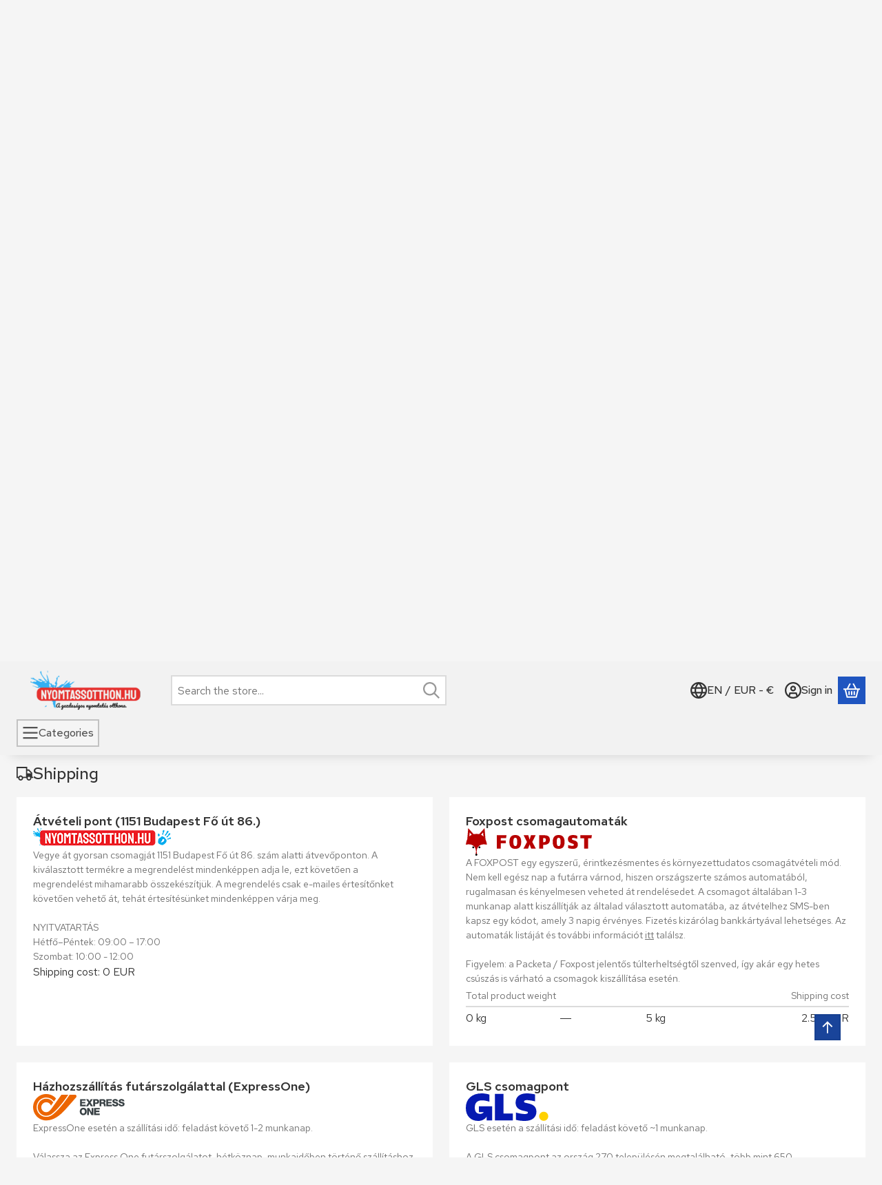

--- FILE ---
content_type: image/svg+xml
request_url: https://www.printathome.eu/!common_design/own/image/logo/svg_dark/checkout_barion_com_1.svg
body_size: 26034
content:
<svg viewBox="0 0 344 24" fill="none" xmlns="http://www.w3.org/2000/svg">
<g clip-path="url(#clip0_342_8279)">
<mask id="mask0_342_8279" style="mask-type:luminance" maskUnits="userSpaceOnUse" x="0" y="0" width="89" height="24">
<path d="M88.8889 0H0V24H88.8889V0Z" fill="white"/>
</mask>
<g mask="url(#mask0_342_8279)">
<path d="M84.3965 20.9231V10.6853C84.3965 9.95799 84.1157 9.39852 83.5542 9.06288C82.9927 8.72723 82.3189 8.5594 81.4765 8.5594C81.0835 8.5594 80.6904 8.61535 80.2973 8.67128C79.9043 8.72723 79.6236 8.78318 79.3428 8.89505V20.9231H74.8506V7.16079C75.6367 6.88108 76.6475 6.60136 77.8267 6.43352C79.0059 6.20975 80.2973 6.15381 81.645 6.15381C84.0034 6.15381 85.8003 6.54542 87.0918 7.27269C88.3271 7.99996 88.9448 9.17479 88.9448 10.6853V20.979H84.3965V20.9231Z" fill="#0097DB"/>
<path d="M44.4727 20.9229V6.32153C45.9888 6.32153 47.5049 6.37747 48.9648 6.60125V20.9788H44.4727V20.9229Z" fill="#0097DB"/>
<path d="M49.189 2.40552C49.189 2.90901 48.9644 3.41251 48.459 3.74818C47.9536 4.13978 47.3921 4.30762 46.6622 4.30762C45.9883 4.30762 45.3706 4.13978 44.9214 3.74818C44.416 3.35657 44.1914 2.90901 44.1914 2.40552C44.1914 1.90202 44.416 1.39852 44.9214 1.06286C45.4268 0.67125 45.9883 0.503418 46.6622 0.503418C47.3359 0.503418 47.9536 0.67125 48.459 1.06286C48.9644 1.45447 49.189 1.90202 49.189 2.40552Z" fill="#0097DB"/>
<path d="M41.665 9.00696C41.0473 8.83915 40.3736 8.72727 39.6997 8.67132C38.9697 8.67132 38.4082 8.72727 37.959 8.95105V20.979H33.4668V7.16083C34.3091 6.82517 35.2637 6.54545 36.3867 6.37762C37.5097 6.20978 38.8574 6.0979 40.4858 6.0979C40.8227 6.0979 41.2158 6.0979 41.6088 6.0979C42.0019 6.0979 42.3389 6.15384 42.5634 6.15384L41.665 9.00696Z" fill="#0097DB"/>
<path d="M9.99511 13.4266C9.99511 12.6993 9.93893 12.0839 9.82667 11.4685C9.71431 10.8532 9.48969 10.3497 9.20898 9.90213C8.92818 9.45458 8.59128 9.11884 8.14206 8.83916C7.69284 8.61539 7.18748 8.44755 6.51365 8.44755C5.67137 8.44755 4.99755 8.55944 4.49218 8.78322V18.2937C4.66063 18.4056 4.94139 18.4615 5.22215 18.5175C5.50292 18.5734 5.83982 18.5734 6.28904 18.5734C7.58054 18.5734 8.47898 18.1259 9.09662 17.1748C9.71431 16.2797 9.99511 14.993 9.99511 13.4266ZM14.5996 13.2028C14.5996 15.6644 13.8696 17.6224 12.4096 18.9651C10.9497 20.3636 8.81589 21.0349 6.00828 21.0349C4.60448 21.0349 3.36913 20.9231 2.35839 20.7552C1.34765 20.5315 0.561522 20.3077 0 19.972V0H4.49218V6.71329C4.88524 6.54546 5.33445 6.43356 5.89598 6.32168C6.4575 6.20979 7.07517 6.15385 7.86131 6.15385C8.87204 6.15385 9.77049 6.32168 10.6128 6.65734C11.455 6.993 12.185 7.49651 12.7466 8.11188C13.3642 8.72727 13.8134 9.45458 14.1503 10.3497C14.4311 11.1888 14.5996 12.1398 14.5996 13.2028Z" fill="#0097DB"/>
<path d="M26.392 8.83915C26.1674 8.72727 25.9428 8.67132 25.6621 8.61538C25.3813 8.55944 25.0444 8.50349 24.5951 8.50349C23.3037 8.50349 22.3491 8.95105 21.7314 9.84616C21.1137 10.7413 20.7768 12.0839 20.7768 13.8182C20.7768 17.1189 22.0121 18.7972 24.4829 18.7972C24.8198 18.7972 25.2128 18.7413 25.5497 18.6853C25.8867 18.6294 26.1674 18.5174 26.392 18.4056V8.83915ZM30.9404 20.923C30.9404 20.923 23.8652 21.035 23.1913 21.035C22.1807 21.035 21.226 20.8671 20.3276 20.5315C19.4853 20.1958 18.6991 19.7482 18.0815 19.1328C17.4639 18.5174 16.9584 17.7902 16.6215 16.951C16.2847 16.1118 16.1162 15.1049 16.1162 14.042C16.1162 12.8671 16.2847 11.7482 16.6777 10.7972C17.0146 9.84616 17.5761 9.00696 18.3061 8.27971C19.0361 7.60839 19.9345 7.04895 21.0575 6.65734C22.1245 6.26573 23.4159 6.0979 24.8759 6.0979C26.1674 6.0979 27.3466 6.20978 28.4135 6.37762C29.4804 6.60139 30.3227 6.71329 30.9404 7.04895V20.923Z" fill="#0097DB"/>
<path d="M62.2162 23.9998C68.0561 23.8879 72.7167 19.0767 72.5482 13.3145C72.4921 11.3005 71.8745 9.45441 70.8637 7.88794C68.8422 7.88794 66.7646 8.44738 66.0346 8.67116C67.4384 9.79006 68.3369 11.5243 68.3929 13.4264C68.4491 16.1117 66.8208 18.4054 64.5185 19.4125C64.2938 18.853 64.1816 18.6292 63.957 18.0698C61.6547 19.4125 58.3417 20.8669 54.5234 21.0348C56.4887 22.9369 59.1841 24.0557 62.2162 23.9998Z" fill="#0097DB"/>
<path d="M61.7114 3.07711C55.8716 3.18899 51.2109 8.00019 51.3794 13.7624C51.4355 15.7764 52.0532 17.6226 53.064 19.189C55.0855 19.189 57.1631 18.6295 57.893 18.4058C56.4892 17.2869 55.5908 15.5526 55.5346 13.6505C55.4785 10.9653 57.1069 8.67151 59.4091 7.66451C59.6337 8.22395 59.7461 8.44773 59.9707 9.00722C62.2729 7.66451 65.5859 6.20997 69.4042 6.04214C67.4389 4.19599 64.6874 3.02116 61.7114 3.07711Z" fill="#0097DB"/>
</g>
</g>
<g clip-path="url(#clip1_342_8279)">
<path d="M111.305 2.56567H121.803V21.4239H111.305V2.56567Z" fill="#FF5F00"/>
<path d="M116.537 21.4239C114.504 23.0214 111.939 23.9871 109.14 23.9871C102.507 23.9871 97.1426 18.6252 97.1426 11.9948C97.1426 5.3644 102.507 0 109.14 0C111.939 0 114.504 0.965696 116.537 2.5657C113.772 4.76375 111.972 8.16311 111.972 11.9948C111.972 15.8265 113.772 19.257 116.537 21.4239Z" fill="#EB001B"/>
<path d="M135.964 11.9948C135.964 18.6252 130.6 23.9871 123.967 23.9871C121.168 23.9871 118.603 23.0214 116.57 21.4239C119.369 19.2233 121.135 15.8265 121.135 11.9948C121.135 8.16311 119.335 4.76375 116.57 2.5657C118.603 0.965696 121.168 0 123.967 0C130.6 0 135.964 5.39806 135.964 11.9948Z" fill="#F79E1B"/>
</g>
<g clip-path="url(#clip2_342_8279)">
<path d="M153.303 23.7994V22.2193C153.312 22.0864 153.293 21.9531 153.247 21.8281C153.2 21.7032 153.128 21.5896 153.034 21.4949C152.941 21.4002 152.828 21.3266 152.703 21.2789C152.579 21.2313 152.446 21.2107 152.313 21.2186C152.139 21.2072 151.965 21.2428 151.809 21.3215C151.654 21.4003 151.522 21.5193 151.428 21.6663C151.342 21.5237 151.22 21.4069 151.073 21.3281C150.927 21.2493 150.762 21.2114 150.596 21.2186C150.451 21.2113 150.307 21.242 150.177 21.3076C150.048 21.3731 149.938 21.4714 149.858 21.5925V21.2818H149.311V23.7994H149.864V22.4037C149.852 22.3175 149.859 22.2298 149.885 22.1469C149.911 22.0639 149.955 21.9877 150.014 21.9237C150.073 21.8598 150.145 21.8097 150.226 21.777C150.306 21.7443 150.393 21.7299 150.48 21.7348C150.843 21.7348 151.028 21.9718 151.028 22.3984V23.7994H151.581V22.4037C151.57 22.3177 151.578 22.2304 151.604 22.1478C151.63 22.0652 151.674 21.9893 151.733 21.9256C151.792 21.8618 151.864 21.8117 151.944 21.7788C152.024 21.7458 152.11 21.7308 152.197 21.7348C152.571 21.7348 152.75 21.9718 152.75 22.3984V23.7994H153.303ZM156.39 22.5406V21.2818H155.842V21.5873C155.748 21.4668 155.627 21.3704 155.489 21.3063C155.351 21.2421 155.199 21.212 155.046 21.2186C154.707 21.2352 154.387 21.3818 154.153 21.6279C153.918 21.874 153.788 22.2008 153.788 22.5406C153.788 22.8804 153.918 23.2073 154.153 23.4534C154.387 23.6995 154.707 23.846 155.046 23.8627C155.199 23.8692 155.351 23.8391 155.489 23.775C155.627 23.7108 155.748 23.6145 155.842 23.494V23.7994H156.39V22.5406ZM154.351 22.5406C154.36 22.392 154.412 22.2492 154.5 22.1297C154.589 22.0102 154.711 21.9193 154.85 21.8682C154.99 21.8171 155.142 21.808 155.287 21.842C155.432 21.8761 155.563 21.9518 155.666 22.0598C155.768 22.1678 155.836 22.3034 155.863 22.4499C155.889 22.5963 155.872 22.7473 155.813 22.8841C155.755 23.0209 155.657 23.1376 155.533 23.2197C155.409 23.3019 155.264 23.3459 155.115 23.3465C155.011 23.3479 154.907 23.3276 154.811 23.2871C154.715 23.2465 154.628 23.1865 154.557 23.1108C154.485 23.0351 154.43 22.9453 154.394 22.8472C154.359 22.749 154.344 22.6447 154.351 22.5406ZM168.111 21.2156C168.296 21.2138 168.479 21.2482 168.651 21.3168C168.811 21.3807 168.957 21.4754 169.081 21.5955C169.203 21.7149 169.299 21.8575 169.365 22.0148C169.502 22.352 169.502 22.7292 169.365 23.0664C169.299 23.2237 169.203 23.3664 169.081 23.4858C168.957 23.6059 168.811 23.7005 168.651 23.7644C168.303 23.8994 167.918 23.8994 167.57 23.7644C167.411 23.7007 167.265 23.606 167.142 23.4858C167.021 23.366 166.925 23.2235 166.859 23.0664C166.723 22.7292 166.723 22.352 166.859 22.0148C166.925 21.8577 167.021 21.7152 167.142 21.5955C167.265 21.4753 167.411 21.3806 167.57 21.3168C167.742 21.2482 167.926 21.2138 168.111 21.2156ZM168.111 21.7335C168.004 21.7326 167.897 21.7527 167.798 21.7927C167.704 21.8303 167.619 21.8866 167.548 21.9583C167.477 22.0315 167.42 22.1182 167.383 22.2133C167.302 22.4241 167.302 22.6572 167.383 22.868C167.42 22.9631 167.477 23.0498 167.548 23.123C167.619 23.1946 167.704 23.251 167.798 23.2886C167.999 23.3675 168.222 23.3675 168.424 23.2886C168.517 23.2508 168.603 23.1945 168.675 23.123C168.747 23.05 168.804 22.9633 168.842 22.868C168.922 22.6572 168.922 22.4241 168.842 22.2133C168.804 22.118 168.747 22.0312 168.675 21.9583C168.603 21.8868 168.517 21.8305 168.424 21.7927C168.324 21.7527 168.218 21.7326 168.111 21.7335ZM159.37 22.5406C159.365 21.7558 158.88 21.2186 158.175 21.2186C157.833 21.2365 157.512 21.386 157.278 21.6358C157.044 21.8856 156.916 22.2163 156.921 22.5583C156.926 22.9004 157.063 23.2274 157.303 23.4706C157.544 23.7137 157.869 23.8543 158.212 23.8627C158.587 23.8759 158.955 23.7502 159.244 23.5098L158.975 23.1042C158.767 23.2709 158.51 23.3635 158.243 23.3675C158.062 23.3828 157.882 23.327 157.742 23.2119C157.601 23.0969 157.511 22.9317 157.49 22.7513H159.36C159.365 22.6828 159.37 22.6144 159.37 22.5406ZM157.495 22.3194C157.505 22.1504 157.58 21.9918 157.705 21.8776C157.83 21.7635 157.995 21.7027 158.164 21.7084C158.33 21.7052 158.49 21.7677 158.609 21.8822C158.728 21.9967 158.798 22.1539 158.801 22.3194H157.495ZM161.677 21.9244C161.438 21.7869 161.168 21.7126 160.892 21.7084C160.592 21.7084 160.413 21.819 160.413 22.0034C160.413 22.172 160.603 22.2193 160.84 22.2509L161.098 22.2878C161.646 22.3668 161.977 22.5985 161.977 23.041C161.977 23.5203 161.556 23.8627 160.829 23.8627C160.44 23.8734 160.058 23.7589 159.739 23.5361L159.997 23.1095C160.239 23.2887 160.534 23.3815 160.834 23.3728C161.208 23.3728 161.409 23.2622 161.409 23.0673C161.409 22.9251 161.266 22.8461 160.966 22.804L160.708 22.7671C160.144 22.6881 159.839 22.4353 159.839 22.0244C159.839 21.524 160.25 21.2186 160.887 21.2186C161.248 21.2061 161.604 21.2975 161.914 21.4819L161.677 21.9244ZM164.309 21.7822H163.414V22.9199C163.414 23.1727 163.503 23.3412 163.777 23.3412C163.948 23.3356 164.115 23.2866 164.262 23.199L164.42 23.6678C164.214 23.7959 163.977 23.8634 163.735 23.8627C163.087 23.8627 162.861 23.5151 162.861 22.9304V21.7822H162.35V21.2818H162.861L162.861 20.5181H163.414L163.414 21.2818H164.309V21.7822ZM166.205 21.2186C166.338 21.2191 166.47 21.2423 166.595 21.2871L166.426 21.8032C166.317 21.7599 166.201 21.7384 166.084 21.74C165.726 21.74 165.547 21.9718 165.547 22.3879V23.7994H164.999V21.2818H165.541V21.5873C165.609 21.4718 165.706 21.3766 165.823 21.3117C165.939 21.2468 166.071 21.2146 166.205 21.2186ZM169.997 23.433C170.031 23.4327 170.065 23.4394 170.097 23.4526C170.127 23.4652 170.154 23.4835 170.178 23.5064C170.201 23.5292 170.219 23.5563 170.232 23.5862C170.245 23.6169 170.252 23.65 170.252 23.6834C170.252 23.7168 170.245 23.7499 170.232 23.7806C170.219 23.8103 170.201 23.8373 170.178 23.8601C170.154 23.883 170.127 23.9013 170.097 23.9141C170.065 23.9275 170.031 23.9344 169.997 23.9341C169.947 23.9346 169.898 23.9203 169.856 23.893C169.814 23.8657 169.781 23.8266 169.761 23.7806C169.747 23.7499 169.741 23.7168 169.741 23.6834C169.741 23.65 169.747 23.6169 169.761 23.5862C169.773 23.5564 169.792 23.5292 169.815 23.5064C169.838 23.4833 169.866 23.465 169.896 23.4526C169.928 23.4394 169.963 23.4327 169.997 23.433ZM169.997 23.8788C170.023 23.879 170.049 23.8738 170.073 23.8635C170.096 23.8535 170.117 23.8394 170.134 23.8217C170.157 23.7992 170.174 23.7714 170.183 23.7408C170.192 23.7103 170.194 23.6779 170.188 23.6465C170.182 23.6151 170.168 23.5857 170.148 23.5609C170.128 23.536 170.102 23.5165 170.073 23.5039C170.049 23.4938 170.023 23.4886 169.997 23.4889C169.971 23.4886 169.945 23.4938 169.92 23.5039C169.897 23.5135 169.876 23.5276 169.858 23.5453C169.821 23.5821 169.801 23.6318 169.801 23.6835C169.801 23.7353 169.821 23.785 169.858 23.8217C169.876 23.84 169.898 23.8544 169.922 23.8642C169.946 23.874 169.971 23.879 169.997 23.8788ZM170.012 23.5662C170.037 23.5646 170.061 23.5717 170.081 23.5862C170.089 23.5928 170.095 23.6011 170.1 23.6105C170.104 23.62 170.106 23.6302 170.105 23.6406C170.106 23.6494 170.104 23.6582 170.101 23.6664C170.097 23.6746 170.092 23.682 170.086 23.6881C170.071 23.7017 170.051 23.7098 170.031 23.7112L170.107 23.799H170.048L169.977 23.7118H169.954V23.799H169.905V23.5662H170.012ZM169.954 23.6098V23.6719H170.011C170.022 23.6724 170.033 23.6697 170.043 23.6641C170.047 23.6616 170.05 23.6581 170.052 23.6539C170.054 23.6498 170.055 23.6452 170.054 23.6406C170.055 23.636 170.054 23.6315 170.052 23.6275C170.05 23.6234 170.047 23.62 170.043 23.6175C170.033 23.6119 170.022 23.6093 170.011 23.6098H169.954Z" fill="black"/>
<path d="M163.53 2.06641H155.223V16.9956H163.53V2.06641Z" fill="#7375CF"/>
<path d="M155.75 9.53088C155.749 8.0931 156.075 6.67386 156.703 5.38061C157.331 4.08736 158.245 2.95399 159.376 2.06631C157.976 0.965374 156.294 0.280722 154.522 0.090602C152.751 -0.0995184 150.962 0.212566 149.36 0.991183C147.757 1.7698 146.406 2.98353 145.461 4.49366C144.516 6.00378 144.015 7.74936 144.015 9.53088C144.015 11.3124 144.516 13.058 145.461 14.5681C146.406 16.0782 147.757 17.292 149.36 18.0706C150.962 18.8492 152.751 19.1613 154.522 18.9712C156.294 18.7811 157.976 18.0964 159.376 16.9955C158.245 16.1078 157.331 14.9744 156.703 13.6812C156.075 12.3879 155.749 10.9687 155.75 9.53088Z" fill="#EB001B"/>
<path d="M173.832 15.4142V15.1085H173.955V15.0463H173.642V15.1085H173.765V15.4142H173.832ZM174.442 15.4142V15.0457H174.345L174.235 15.2991L174.124 15.0457H174.028V15.4142H174.096V15.1362L174.199 15.3758H174.27L174.374 15.1356V15.4142H174.442Z" fill="#00A2E5"/>
<path d="M174.738 9.53088C174.738 11.3124 174.237 13.058 173.292 14.5681C172.347 16.0782 170.996 17.292 169.394 18.0706C167.791 18.8492 166.002 19.1613 164.231 18.9712C162.46 18.7811 160.778 18.0964 159.377 16.9955C160.507 16.1069 161.421 14.9733 162.049 13.6803C162.677 12.3872 163.003 10.9684 163.003 9.53088C163.003 8.09333 162.677 6.67454 162.049 5.38149C161.421 4.08844 160.507 2.95488 159.377 2.0663C160.778 0.965371 162.46 0.280718 164.231 0.0906002C166.002 -0.0995177 167.791 0.212572 169.394 0.991198C170.996 1.76982 172.347 2.98356 173.292 4.49369C174.237 6.00381 174.738 7.74939 174.738 9.53088Z" fill="#00A2E5"/>
</g>
<g clip-path="url(#clip3_342_8279)">
<path fill-rule="evenodd" clip-rule="evenodd" d="M222.986 2.03076C225.786 2.03076 227.773 2.88741 227.773 2.88741L226.889 6.96949C226.889 6.96949 225.064 6.0454 222.827 6.0454C220.844 6.0454 219.888 6.91747 219.888 7.71323C219.888 9.95292 226.848 10.2747 226.848 15.3502C226.848 19.61 223.086 21.988 218.304 21.988C215.078 21.988 212.648 20.9148 212.648 20.9148L213.551 16.6882C213.551 16.6882 215.66 17.9591 218.482 17.9591C220.471 17.9591 221.635 17.0496 221.635 16.0335C221.635 13.6207 214.704 13.2889 214.704 8.48587C214.704 4.29781 218.612 2.03076 222.986 2.03076ZM182.972 2.33866H191.321C192.527 2.33866 193.512 3.06621 193.707 4.34136L195.827 15.4824L201.023 2.33866H206.26L198.174 21.6705H192.924L189.008 6.57488C188.649 5.18221 188.497 4.73365 186.363 3.96332C184.706 3.29165 182.866 2.95485 182.866 2.95485L182.972 2.33866ZM208.366 2.33866H213.346L209.252 21.6705H204.258L208.366 2.33866ZM236.221 2.33866H240.43L244.462 21.6705H239.84L239.224 18.7437H232.844L231.831 21.6705H226.593L233.91 4.11014C234.378 2.98375 235.016 2.33866 236.221 2.33866ZM236.902 7.56178L234.295 14.8157H238.454L236.902 7.56178Z" fill="#1434CB"/>
</g>
<g clip-path="url(#clip4_342_8279)">
<path d="M286.613 0H255.848C255.72 0 255.592 0 255.464 0.00074717C255.356 0.00151698 255.248 0.00271698 255.14 0.00566038C254.905 0.0120226 254.668 0.0259019 254.435 0.0676528C254.199 0.110128 253.98 0.179411 253.765 0.288498C253.555 0.395615 253.362 0.535721 253.195 0.702906C253.028 0.870091 252.888 1.06261 252.78 1.27347C252.671 1.48773 252.602 1.70742 252.56 1.94361C252.518 2.17598 252.504 2.4132 252.498 2.6482C252.495 2.75606 252.493 2.86392 252.493 2.97177C252.492 3.09994 252.492 3.22802 252.492 3.35642V20.6359C252.492 20.7643 252.492 20.8922 252.493 21.0206C252.493 21.1284 252.495 21.2363 252.498 21.3442C252.504 21.579 252.518 21.8162 252.56 22.0485C252.602 22.2848 252.671 22.5044 252.78 22.7186C252.888 22.9295 253.028 23.1223 253.195 23.2892C253.362 23.4567 253.555 23.5968 253.765 23.7036C253.98 23.813 254.199 23.8823 254.435 23.9247C254.668 23.9662 254.905 23.9803 255.14 23.9867C255.248 23.9892 255.356 23.9906 255.464 23.9911C255.592 23.9921 255.72 23.9921 255.848 23.9921H286.613C286.74 23.9921 286.869 23.9921 286.997 23.9911C287.105 23.9906 287.212 23.9892 287.321 23.9867C287.555 23.9803 287.793 23.9662 288.026 23.9247C288.261 23.8823 288.481 23.813 288.695 23.7036C288.906 23.5968 289.098 23.4567 289.266 23.2892C289.433 23.1223 289.573 22.9295 289.68 22.7186C289.79 22.5044 289.859 22.2848 289.901 22.0485C289.943 21.8162 289.956 21.579 289.963 21.3442C289.966 21.2363 289.967 21.1284 289.968 21.0206C289.969 20.8922 289.969 20.7643 289.969 20.6359V3.35642C289.969 3.22802 289.969 3.09994 289.968 2.97177C289.967 2.86392 289.966 2.75606 289.963 2.6482C289.956 2.4132 289.943 2.17598 289.901 1.94361C289.859 1.70742 289.79 1.48773 289.68 1.27347C289.573 1.06261 289.433 0.870091 289.266 0.702906C289.098 0.535721 288.906 0.395615 288.695 0.288498C288.481 0.179411 288.261 0.110128 288.026 0.0676528C287.793 0.0259019 287.555 0.0120226 287.321 0.00566038C287.212 0.00271698 287.105 0.00151698 286.997 0.00074717C286.869 0 286.74 0 286.613 0Z" fill="black"/>
<path d="M286.613 0.799805L286.991 0.800529C287.094 0.801254 287.196 0.802363 287.299 0.805171C287.479 0.810016 287.688 0.819729 287.884 0.854778C288.054 0.88539 288.196 0.931941 288.333 1.00159C288.468 1.07021 288.592 1.16014 288.7 1.26803C288.808 1.37664 288.898 1.50058 288.968 1.63713C289.037 1.77287 289.084 1.91474 289.114 2.08596C289.149 2.27936 289.159 2.4897 289.163 2.67013C289.166 2.77197 289.168 2.87381 289.168 2.97808C289.169 3.10417 289.169 3.23019 289.169 3.35653V20.636C289.169 20.7624 289.169 20.8882 289.168 21.017C289.168 21.1188 289.166 21.2206 289.163 21.3226C289.159 21.5028 289.149 21.713 289.114 21.9087C289.084 22.0776 289.037 22.2195 288.968 22.3559C288.898 22.4921 288.808 22.6159 288.7 22.7238C288.592 22.8325 288.468 22.9222 288.332 22.9914C288.196 23.0607 288.054 23.1072 287.885 23.1375C287.686 23.1731 287.467 23.1829 287.303 23.1873C287.199 23.1897 287.096 23.1911 286.991 23.1916C286.865 23.1925 286.738 23.1925 286.613 23.1925H255.848C255.847 23.1925 255.845 23.1925 255.843 23.1925C255.719 23.1925 255.594 23.1925 255.468 23.1915C255.365 23.1911 255.261 23.1897 255.162 23.1874C254.993 23.1829 254.775 23.1731 254.577 23.1378C254.407 23.1072 254.265 23.0607 254.127 22.9905C253.992 22.9219 253.869 22.8323 253.76 22.7234C253.652 22.6157 253.562 22.4923 253.493 22.3559C253.424 22.2196 253.377 22.0773 253.347 21.9064C253.312 21.7111 253.302 21.5017 253.297 21.3228C253.294 21.2203 253.293 21.1179 253.292 21.0161L253.292 20.7154L253.292 20.636V3.35653L253.292 3.27715L253.292 2.97713C253.293 2.87467 253.294 2.77224 253.297 2.66988C253.302 2.49076 253.312 2.28128 253.347 2.08435C253.377 1.91501 253.424 1.77269 253.494 1.63573C253.562 1.50036 253.652 1.37678 253.761 1.26837C253.869 1.16033 253.992 1.07051 254.128 1.00122C254.265 0.931918 254.407 0.88539 254.577 0.854846C254.772 0.819707 254.982 0.810016 255.162 0.805148C255.265 0.802363 255.367 0.801254 255.469 0.800552L255.848 0.799805H286.613Z" fill="white"/>
<path d="M262.724 8.06957C263.045 7.66821 263.262 7.12931 263.205 6.57861C262.735 6.60197 262.162 6.88851 261.83 7.29018C261.532 7.63415 261.268 8.19562 261.337 8.72323C261.864 8.76897 262.391 8.45967 262.724 8.06957Z" fill="black"/>
<path d="M263.199 8.8263C262.433 8.78068 261.782 9.2609 261.416 9.2609C261.05 9.2609 260.49 8.84928 259.885 8.86038C259.096 8.87196 258.365 9.31768 257.965 10.0266C257.142 11.4448 257.748 13.5484 258.548 14.7034C258.936 15.2749 259.405 15.904 260.022 15.8814C260.605 15.8586 260.833 15.5039 261.542 15.5039C262.25 15.5039 262.456 15.8814 263.073 15.87C263.713 15.8586 264.113 15.2983 264.502 14.7263C264.947 14.0749 265.13 13.4459 265.141 13.4114C265.13 13.4 263.907 12.931 263.896 11.5246C263.884 10.347 264.856 9.78685 264.901 9.75211C264.353 8.94077 263.496 8.84928 263.199 8.8263Z" fill="black"/>
<path d="M269.866 7.23267C271.531 7.23267 272.69 8.37993 272.69 10.0503C272.69 11.7266 271.507 12.8798 269.825 12.8798H267.982V15.8103H266.65V7.23267L269.866 7.23267ZM267.982 11.7622H269.509C270.669 11.7622 271.328 11.1381 271.328 10.0562C271.328 8.97443 270.669 8.3562 269.515 8.3562H267.982V11.7622Z" fill="black"/>
<path d="M273.037 14.0329C273.037 12.9391 273.875 12.2674 275.361 12.1842L277.073 12.0832V11.6017C277.073 10.9062 276.604 10.4901 275.819 10.4901C275.076 10.4901 274.612 10.8467 274.499 11.4055H273.287C273.358 10.276 274.321 9.44385 275.867 9.44385C277.382 9.44385 278.351 10.2463 278.351 11.5006V15.8102H277.121V14.7818H277.091C276.729 15.4774 275.938 15.9172 275.118 15.9172C273.893 15.9172 273.037 15.1563 273.037 14.0329ZM277.073 13.4682V12.9748L275.534 13.0699C274.767 13.1234 274.333 13.4623 274.333 13.9972C274.333 14.544 274.785 14.9007 275.474 14.9007C276.372 14.9007 277.073 14.2825 277.073 13.4682Z" fill="black"/>
<path d="M279.514 18.1108V17.0705C279.609 17.0942 279.823 17.0942 279.93 17.0942C280.524 17.0942 280.845 16.8446 281.041 16.2027C281.041 16.1907 281.154 15.8222 281.154 15.8163L278.896 9.55688H280.286L281.868 14.6453H281.891L283.473 9.55688H284.828L282.486 16.1372C281.951 17.6531 281.333 18.1405 280.037 18.1405C279.93 18.1405 279.609 18.1286 279.514 18.1108Z" fill="black"/>
</g>
<g clip-path="url(#clip5_342_8279)">
<path d="M331.239 0H310.119C303.519 0 298.119 5.4 298.119 12C298.119 18.6 303.519 24 310.119 24H331.239C337.839 24 343.239 18.6 343.239 12C343.239 5.4 337.839 0 331.239 0Z" fill="white"/>
<path d="M331.239 0.972C332.721 0.972 334.161 1.266 335.517 1.842C336.831 2.4 338.007 3.198 339.027 4.212C340.041 5.226 340.839 6.408 341.397 7.722C341.973 9.078 342.267 10.518 342.267 12C342.267 13.482 341.973 14.922 341.397 16.278C340.839 17.592 340.041 18.768 339.027 19.788C338.013 20.802 336.831 21.6 335.517 22.158C334.161 22.734 332.721 23.028 331.239 23.028H310.119C308.637 23.028 307.197 22.734 305.841 22.158C304.527 21.6 303.351 20.802 302.331 19.788C301.317 18.774 300.519 17.592 299.961 16.278C299.385 14.922 299.091 13.482 299.091 12C299.091 10.518 299.385 9.078 299.961 7.722C300.519 6.408 301.317 5.232 302.331 4.212C303.345 3.198 304.527 2.4 305.841 1.842C307.197 1.266 308.637 0.972 310.119 0.972H331.239ZM331.239 0H310.119C303.519 0 298.119 5.4 298.119 12C298.119 18.6 303.519 24 310.119 24H331.239C337.839 24 343.239 18.6 343.239 12C343.239 5.4 337.839 0 331.239 0Z" fill="#3C4043"/>
<path d="M319.635 12.8521V16.4821H318.483V7.51807H321.537C322.311 7.51807 322.971 7.77607 323.511 8.29207C324.063 8.80807 324.339 9.43807 324.339 10.1821C324.339 10.9441 324.063 11.5741 323.511 12.0841C322.977 12.5941 322.317 12.8461 321.537 12.8461H319.635V12.8521ZM319.635 8.62207V11.7481H321.561C322.017 11.7481 322.401 11.5921 322.701 11.2861C323.007 10.9801 323.163 10.6081 323.163 10.1881C323.163 9.77407 323.007 9.40807 322.701 9.10207C322.401 8.78407 322.023 8.62807 321.561 8.62807H319.635V8.62207Z" fill="#3C4043"/>
<path d="M327.352 10.146C328.204 10.146 328.876 10.374 329.368 10.83C329.86 11.286 330.106 11.91 330.106 12.702V16.482H329.008V15.63H328.96C328.486 16.332 327.85 16.68 327.058 16.68C326.38 16.68 325.816 16.482 325.36 16.08C324.904 15.678 324.676 15.18 324.676 14.58C324.676 13.944 324.916 13.44 325.396 13.068C325.876 12.69 326.518 12.504 327.316 12.504C328 12.504 328.564 12.63 329.002 12.882V12.618C329.002 12.216 328.846 11.88 328.528 11.598C328.21 11.316 327.838 11.178 327.412 11.178C326.77 11.178 326.26 11.448 325.888 11.994L324.874 11.358C325.432 10.548 326.26 10.146 327.352 10.146ZM325.864 14.598C325.864 14.898 325.99 15.15 326.248 15.348C326.5 15.546 326.8 15.648 327.142 15.648C327.628 15.648 328.06 15.468 328.438 15.108C328.816 14.748 329.008 14.328 329.008 13.842C328.648 13.56 328.15 13.416 327.508 13.416C327.04 13.416 326.65 13.53 326.338 13.752C326.02 13.986 325.864 14.268 325.864 14.598Z" fill="#3C4043"/>
<path d="M336.369 10.344L332.529 19.176H331.341L332.769 16.086L330.237 10.344H331.491L333.315 14.748H333.339L335.115 10.344H336.369Z" fill="#3C4043"/>
<path d="M315.053 12.1199C315.053 11.7443 315.019 11.3849 314.957 11.0393H310.128V13.0193L312.909 13.0199C312.796 13.6787 312.433 14.2403 311.877 14.6147V15.8993H313.532C314.499 15.0047 315.053 13.6823 315.053 12.1199Z" fill="#4285F4"/>
<path d="M311.878 14.6148C311.417 14.9256 310.824 15.1074 310.13 15.1074C308.789 15.1074 307.651 14.2038 307.244 12.9858H305.536V14.3106C306.382 15.9894 308.121 17.1414 310.13 17.1414C311.518 17.1414 312.685 16.6848 313.534 15.8988L311.878 14.6148Z" fill="#34A853"/>
<path d="M307.083 12.003C307.083 11.661 307.14 11.3304 307.243 11.0196V9.69482H305.536C305.186 10.389 304.989 11.1726 304.989 12.003C304.989 12.8334 305.187 13.617 305.536 14.3112L307.243 12.9864C307.14 12.6756 307.083 12.345 307.083 12.003Z" fill="#FABB05"/>
<path d="M310.13 8.89801C310.888 8.89801 311.566 9.15901 312.102 9.66901L313.569 8.20321C312.678 7.37341 311.516 6.86401 310.13 6.86401C308.122 6.86401 306.382 8.01601 305.536 9.69481L307.244 11.0196C307.651 9.80161 308.789 8.89801 310.13 8.89801Z" fill="#E94235"/>
</g>
<defs>
<clipPath id="clip0_342_8279">
<rect width="89.1429" height="24" fill="white"/>
</clipPath>
<clipPath id="clip1_342_8279">
<rect width="38.8349" height="24" fill="white" transform="translate(97.1426)"/>
</clipPath>
<clipPath id="clip2_342_8279">
<rect width="30.8571" height="24" fill="white" transform="translate(143.978)"/>
</clipPath>
<clipPath id="clip3_342_8279">
<rect width="61.657" height="20" fill="white" transform="translate(182.835 2)"/>
</clipPath>
<clipPath id="clip4_342_8279">
<rect width="37.5849" height="24" fill="white" transform="translate(252.492)"/>
</clipPath>
<clipPath id="clip5_342_8279">
<rect width="45.18" height="24" fill="white" transform="translate(298.077)"/>
</clipPath>
</defs>
</svg>


--- FILE ---
content_type: image/svg+xml
request_url: https://www.printathome.eu/!common_design/own/image/logo/svg_dark/shipping_mygls_api_dropoffpoints_1.svg
body_size: 1705
content:
<svg viewBox="0 0 72 24" fill="none" xmlns="http://www.w3.org/2000/svg">
<path d="M67.8273 23.8957C70.0144 23.8957 71.7876 22.1285 71.7876 19.9486C71.7876 17.7686 70.0144 16.0015 67.8273 16.0015C65.6401 16.0015 63.8672 17.7686 63.8672 19.9486C63.8672 22.1285 65.6401 23.8957 67.8273 23.8957Z" fill="#FFD100"/>
<path d="M11.3904 11.1795V16.3439H15.7012C15.0714 17.329 13.6512 17.8539 12.6885 17.8539C9.4436 17.8539 7.8212 16.0105 7.8212 12.2905C7.8212 8.18264 9.96256 6.08064 14.2137 6.08064C15.901 6.08064 18.108 6.5008 20.4764 7.2452V1.0676C19.7945 0.77664 18.7566 0.5504 17.4261 0.32328C16.0631 0.0969603 14.8622 0 13.8236 0C9.60488 0 6.26272 1.13224 3.76464 3.39592C1.26568 5.6604 0 8.70064 0 12.5499C0 16.0751 0.97384 18.8568 2.92056 20.895C4.86736 22.9647 7.496 24 10.8058 24C14.1291 24 17.1829 22.2808 18.1669 20.098L18.1456 23.6113H22.9531V11.1795H11.3904Z" fill="#061AB1"/>
<path d="M25.3506 23.6105V0.387207H32.8142V17.5622H40.9588V23.6105H25.3506Z" fill="#061AB1"/>
<path d="M43.6867 23.0294V16.6902C44.7902 17.0458 46.0884 17.3367 47.5486 17.5962C49.009 17.8547 50.2746 17.9841 51.3458 17.9841C53.1627 17.9841 54.1042 17.5315 54.1042 16.7225C54.1042 16.2053 53.8122 15.9458 52.4817 15.6549L49.8854 15.073C45.4398 14.0701 43.3633 11.8388 43.3633 8.05416C43.3633 5.56336 44.2398 3.59072 45.9595 2.1352C47.6775 0.7112 50.0792 0 53.097 0C55.1735 0 58.3544 0.42024 60.3011 0.906V6.95424C59.2949 6.6956 58.095 6.43704 56.6346 6.20992C55.1744 5.9836 54.0384 5.88664 53.1952 5.88664C51.6052 5.88664 50.6962 6.3392 50.6962 7.14816C50.6962 7.63304 51.1178 7.9572 51.9943 8.18344L55.0122 8.89464C59.4255 9.92992 61.4695 12.1935 61.4695 16.0428C61.4695 18.5013 60.5606 20.4416 58.776 21.8648C56.9914 23.288 54.5249 23.9991 51.3773 23.9991C48.3918 23.9991 45.374 23.5789 43.6867 23.0294Z" fill="#061AB1"/>
</svg>


--- FILE ---
content_type: image/svg+xml
request_url: https://www.printathome.eu/!common_design/own/image/logo/svg_dark/shipping_expressone_api_1.svg
body_size: 6443
content:
<svg viewBox="0 0 80 24" fill="none" xmlns="http://www.w3.org/2000/svg">
<g clip-path="url(#clip0_337_4643)">
<path d="M37.7579 1.90594C37.6519 1.67471 37.4807 1.4794 37.2654 1.34389C37.0501 1.20839 36.8 1.13857 36.5457 1.14296H31.9131L31.7016 1.46389C31.5961 1.62296 30.5523 3.18352 28.984 5.37645L28.9438 5.43226C27.2303 7.83886 25.3856 10.1493 23.4182 12.3532C18.3341 18.015 16.1624 19.0994 15.184 19.5621C15.1382 19.5839 15.0964 19.6034 15.0573 19.623C13.9417 20.1601 12.7171 20.4319 11.479 20.4172C10.0467 20.4174 8.63821 20.0508 7.38771 19.3524C6.13722 18.654 5.08641 17.6469 4.33542 16.4273C3.58444 15.2076 3.15829 13.816 3.0976 12.3849C3.0369 10.9539 3.34367 9.53113 3.98869 8.25226C4.6337 6.97339 5.59546 5.881 6.78232 5.07918C7.96919 4.27736 9.34161 3.79284 10.7688 3.67177C12.196 3.5507 13.6304 3.79713 14.9354 4.38757C16.2404 4.978 17.3724 5.89278 18.2236 7.04473L20.0861 4.4371C18.8172 2.99962 17.2084 1.90289 15.4066 1.24705C13.6048 0.591215 11.6674 0.397158 9.77136 0.6826C7.87529 0.968041 6.08092 1.72389 4.55208 2.88113C3.02324 4.03838 1.80864 5.56015 1.01916 7.30751C0.229677 9.05488 -0.109524 10.9722 0.0325215 12.8843C0.174567 14.7965 0.793334 16.6426 1.83233 18.2542C2.87132 19.8657 4.29745 21.1913 5.98049 22.11C7.66354 23.0286 9.54989 23.511 11.4673 23.5132C18.2593 23.5132 23.5968 18.8081 27.0227 15.2711C29.7129 12.4911 37.2991 3.74724 37.375 3.66184L37.37 3.65682C37.5954 3.43337 37.752 3.14998 37.8212 2.84026C37.8905 2.53053 37.8695 2.20744 37.7607 1.90929" fill="#EC6500"/>
<path d="M16.2226 13.0463C15.0019 14.7548 13.3091 16.5626 11.0285 16.3444C9.96247 16.232 8.97577 15.7288 8.25875 14.9319C7.54173 14.135 7.14518 13.1008 7.14557 12.0288C7.13821 11.4624 7.24592 10.9003 7.46217 10.3767C7.67841 9.85303 7.99869 9.37874 8.40362 8.98252C8.89726 8.48343 9.50484 8.11182 10.174 7.89971C10.8432 7.68759 11.5539 7.64133 12.2449 7.7649C12.9359 7.88847 13.5865 8.17818 14.1407 8.60906C14.6949 9.03995 15.136 9.59909 15.4261 10.2383C15.4963 10.3893 15.5567 10.5446 15.607 10.7033L17.628 7.87796L17.5298 7.71052C16.7895 6.67325 15.7951 5.84373 14.6418 5.30162C13.4886 4.75951 12.2153 4.52303 10.9443 4.61488C9.67335 4.70672 8.44733 5.12382 7.38402 5.82612C6.32071 6.52841 5.45583 7.4923 4.87244 8.62522C4.28906 9.75813 4.00677 11.022 4.05268 12.2955C4.09859 13.569 4.47116 14.8092 5.13461 15.8972C5.79806 16.9852 6.73011 17.8843 7.84123 18.5082C8.95235 19.1321 10.2052 19.4598 11.4795 19.4599C12.5738 19.4776 13.6568 19.2367 14.6403 18.7567L14.7748 18.693C15.6215 18.2928 17.7508 17.2274 22.7065 11.709C24.6502 9.53166 26.4729 7.24915 28.1662 4.87182L28.2064 4.81601C29.4901 3.0188 30.4211 1.65136 30.766 1.13843H24.7621H24.7499C24.6751 1.2428 17.3433 11.5237 16.7517 12.3163L16.2226 13.0463Z" fill="#EC6500"/>
<path d="M41.0166 5.05151H45.9221V6.33523H42.6207V7.413H45.6346V8.65375H42.6207V9.82584H46.008V11.2061H41.0172L41.0166 5.05151Z" fill="#384044"/>
<path d="M48.2991 7.97386L46.2931 5.052H48.1813L49.2156 6.9653L50.3101 5.052H52.1374L50.1443 7.97386L52.3166 11.206H50.3676L49.2128 9.15488L47.9542 11.206H46.1123L48.2991 7.97386Z" fill="#384044"/>
<path d="M52.5244 5.052H55.4463C56.5927 5.052 57.6705 5.57777 57.6705 7.03451C57.6705 8.55991 56.7998 9.15544 55.4463 9.15544H54.1279V11.206H52.5244V5.052ZM54.1279 7.91303H55.2052C55.7075 7.91303 56.0675 7.70651 56.0675 7.14614C56.0765 7.03287 56.0599 6.91903 56.019 6.81304C55.978 6.70705 55.9138 6.61161 55.831 6.5338C55.7482 6.45599 55.649 6.39779 55.5406 6.3635C55.4323 6.32921 55.3177 6.31972 55.2052 6.33572H54.1279V7.91303Z" fill="#384044"/>
<path d="M58.0234 5.052H61.1613C62.2474 5.052 63.3163 5.54316 63.3163 6.78223C63.3337 7.10757 63.2503 7.43036 63.0775 7.70656C62.9047 7.98275 62.6509 8.1989 62.3507 8.32549V8.34279C63.0054 8.4974 63.1952 9.23023 63.2471 9.81628C63.2638 10.0747 63.29 10.98 63.5055 11.2038H61.9198C61.8044 10.8889 61.7431 10.5568 61.7384 10.2215C61.696 9.60084 61.5927 8.96289 60.8426 8.96289H59.627V11.206H58.0234V5.052ZM59.627 7.72382H60.9721C61.0711 7.73676 61.1718 7.72703 61.2665 7.69538C61.3612 7.66372 61.4475 7.61096 61.5188 7.54108C61.5901 7.47119 61.6447 7.38602 61.6782 7.29198C61.7118 7.19794 61.7236 7.0975 61.7127 6.99823C61.7127 6.54112 61.3511 6.33405 60.9029 6.33405H59.627V7.72382Z" fill="#384044"/>
<path d="M63.8502 5.05151H68.7545V6.33523H65.4531V7.413H68.4671V8.65375H65.4531V9.82584H68.8405V11.2061H63.8496L63.8502 5.05151Z" fill="#384044"/>
<path d="M70.6605 9.13768C70.6951 9.86326 71.1433 10.0943 71.8242 10.0943C72.3064 10.0943 72.8071 9.92186 72.8071 9.46531C72.8071 8.92168 71.928 8.81842 71.04 8.56893C70.1609 8.31833 69.2383 7.92205 69.2383 6.79293C69.2383 5.44838 70.5924 4.92261 71.7466 4.92261C72.9706 4.92261 74.2024 5.51647 74.2119 6.90456H72.6089C72.6352 6.34642 72.1066 6.16335 71.6177 6.16335C71.2727 6.16335 70.8419 6.28447 70.8419 6.68912C70.8419 7.16354 71.7298 7.24726 72.6279 7.49954C73.5159 7.74958 74.4139 8.16317 74.4139 9.27498C74.4139 10.835 73.0867 11.3351 71.7349 11.3351C70.3211 11.3351 69.0714 10.7144 69.0625 9.13712L70.6605 9.13768Z" fill="#384044"/>
<path d="M76.1512 9.13768C76.1858 9.86326 76.634 10.0943 77.3144 10.0943C77.7972 10.0943 78.2973 9.92186 78.2973 9.46531C78.2973 8.92168 77.4188 8.81842 76.5308 8.56893C75.6511 8.31833 74.7291 7.92205 74.7291 6.79293C74.7291 5.44838 76.082 4.92261 77.2374 4.92261C78.4614 4.92261 79.6932 5.51647 79.7027 6.90456H78.0991C78.1248 6.34642 77.5968 6.16335 77.1079 6.16335C76.763 6.16335 76.3315 6.28447 76.3315 6.68912C76.3315 7.16354 77.2195 7.24726 78.1176 7.49954C79.0056 7.74958 79.9036 8.16317 79.9036 9.27498C79.9036 10.835 78.5764 11.3351 77.2245 11.3351C75.8113 11.3351 74.5611 10.7144 74.5527 9.13712L76.1512 9.13768Z" fill="#384044"/>
<path d="M43.8172 12.5361C45.7568 12.5361 46.8507 13.9583 46.8507 15.7421C46.8507 17.5259 45.7562 18.9486 43.8172 18.9486C41.8783 18.9486 40.7832 17.5259 40.7832 15.7421C40.7832 13.9583 41.8777 12.5361 43.8172 12.5361ZM43.8172 17.5694C44.8515 17.5694 45.2483 16.6558 45.2483 15.7421C45.2483 14.8284 44.8515 13.9153 43.8172 13.9153C42.783 13.9153 42.3867 14.829 42.3867 15.7421C42.3867 16.6552 42.783 17.5694 43.8172 17.5694Z" fill="#384044"/>
<path d="M47.2588 12.665H48.9053L51.043 16.4576H51.0603V12.665H52.5673V18.8191H50.9207L48.7831 14.9841H48.7658V18.8191H47.2588V12.665Z" fill="#384044"/>
<path d="M53.2285 12.665H58.1329V13.9488H54.8315V15.0265H57.8454V16.2673H54.8315V17.4394H58.2205V18.8185H53.2296L53.2285 12.665Z" fill="#384044"/>
</g>
<defs>
<clipPath id="clip0_337_4643">
<rect width="80" height="24" fill="white" transform="translate(0 0.000976562)"/>
</clipPath>
</defs>
</svg>


--- FILE ---
content_type: image/svg+xml
request_url: https://www.printathome.eu/!common_design/own/image/logo/svg_dark/shipping_mygls_api_1.svg
body_size: 1705
content:
<svg viewBox="0 0 72 24" fill="none" xmlns="http://www.w3.org/2000/svg">
<path d="M67.8273 23.8957C70.0144 23.8957 71.7876 22.1285 71.7876 19.9486C71.7876 17.7686 70.0144 16.0015 67.8273 16.0015C65.6401 16.0015 63.8672 17.7686 63.8672 19.9486C63.8672 22.1285 65.6401 23.8957 67.8273 23.8957Z" fill="#FFD100"/>
<path d="M11.3904 11.1795V16.3439H15.7012C15.0714 17.329 13.6512 17.8539 12.6885 17.8539C9.4436 17.8539 7.8212 16.0105 7.8212 12.2905C7.8212 8.18264 9.96256 6.08064 14.2137 6.08064C15.901 6.08064 18.108 6.5008 20.4764 7.2452V1.0676C19.7945 0.77664 18.7566 0.5504 17.4261 0.32328C16.0631 0.0969603 14.8622 0 13.8236 0C9.60488 0 6.26272 1.13224 3.76464 3.39592C1.26568 5.6604 0 8.70064 0 12.5499C0 16.0751 0.97384 18.8568 2.92056 20.895C4.86736 22.9647 7.496 24 10.8058 24C14.1291 24 17.1829 22.2808 18.1669 20.098L18.1456 23.6113H22.9531V11.1795H11.3904Z" fill="#061AB1"/>
<path d="M25.3506 23.6105V0.387207H32.8142V17.5622H40.9588V23.6105H25.3506Z" fill="#061AB1"/>
<path d="M43.6867 23.0294V16.6902C44.7902 17.0458 46.0884 17.3367 47.5486 17.5962C49.009 17.8547 50.2746 17.9841 51.3458 17.9841C53.1627 17.9841 54.1042 17.5315 54.1042 16.7225C54.1042 16.2053 53.8122 15.9458 52.4817 15.6549L49.8854 15.073C45.4398 14.0701 43.3633 11.8388 43.3633 8.05416C43.3633 5.56336 44.2398 3.59072 45.9595 2.1352C47.6775 0.7112 50.0792 0 53.097 0C55.1735 0 58.3544 0.42024 60.3011 0.906V6.95424C59.2949 6.6956 58.095 6.43704 56.6346 6.20992C55.1744 5.9836 54.0384 5.88664 53.1952 5.88664C51.6052 5.88664 50.6962 6.3392 50.6962 7.14816C50.6962 7.63304 51.1178 7.9572 51.9943 8.18344L55.0122 8.89464C59.4255 9.92992 61.4695 12.1935 61.4695 16.0428C61.4695 18.5013 60.5606 20.4416 58.776 21.8648C56.9914 23.288 54.5249 23.9991 51.3773 23.9991C48.3918 23.9991 45.374 23.5789 43.6867 23.0294Z" fill="#061AB1"/>
</svg>


--- FILE ---
content_type: image/svg+xml
request_url: https://www.printathome.eu/!common_design/own/image/logo/svg_dark/shipping_foxpost_hu_api2_automata_1.svg
body_size: 5037
content:
<svg viewBox="0 0 110 24" fill="none" xmlns="http://www.w3.org/2000/svg">
<g clip-path="url(#clip0_335_4899)">
<path d="M3.04205 7.65123L3.36881 3.80754L5.43908 6.11192C5.97225 5.87862 6.5264 5.69648 7.09401 5.56789L2.09292 0L1.25586 9.83491C1.73258 9.01753 2.3354 8.28053 3.04205 7.65123Z" fill="#B70100"/>
<path d="M15.065 3.80781L15.3975 7.72193C16.1043 8.36281 16.7078 9.10911 17.1866 9.93441L16.342 0L11.333 5.57661C11.8974 5.7089 12.4478 5.89492 12.9767 6.13201L15.065 3.80781Z" fill="#B70100"/>
<path d="M0.00609352 14.4186L0 14.4123L0.0105028 14.3458C0.513273 11.1591 1.48498 5 9.50071 5C16.5165 5 18.075 11.402 18.4204 14.4243C15.4808 13.734 12.8582 14.1178 11.2006 15.7758C9.51174 17.4644 9.14067 20.1535 9.88614 23.1612L9.23349 23.8485L8.48075 23.0792C9.19942 20.1058 8.82175 17.4494 7.14848 15.7761C5.50581 14.1329 2.91464 13.7417 0.00646943 14.407C0.00637238 14.4109 0.00624501 14.4147 0.00609352 14.4186Z" fill="#B70100"/>
<path d="M18.4232 14.4493C18.4238 14.4583 18.4246 14.4672 18.4254 14.4761L18.4232 14.4493Z" fill="#B70100"/>
<path d="M7.33142 16.6799C7.3315 16.8467 7.28216 17.0096 7.18961 17.1483C7.09707 17.287 6.96545 17.3951 6.81147 17.459C6.65745 17.5229 6.48798 17.5397 6.32444 17.5072C6.16091 17.4748 6.01064 17.3946 5.8927 17.2767C5.77477 17.1589 5.69439 17.0087 5.6618 16.8452C5.62917 16.6817 5.6458 16.5122 5.7095 16.3582C5.77325 16.2041 5.88121 16.0724 6.01982 15.9797C6.15838 15.887 6.32133 15.8375 6.48806 15.8374C6.71155 15.8374 6.92591 15.9262 7.08406 16.0842C7.24216 16.2422 7.33113 16.4564 7.33142 16.6799Z" fill="black"/>
<path d="M12.7194 16.6799C12.7195 16.8467 12.6701 17.0097 12.5776 17.1484C12.485 17.2872 12.3534 17.3953 12.1993 17.4592C12.0453 17.5231 11.8758 17.5399 11.7122 17.5074C11.5487 17.475 11.3984 17.3948 11.2804 17.2769C11.1625 17.159 11.0821 17.0088 11.0495 16.8453C11.0169 16.6818 11.0335 16.5123 11.0972 16.3582C11.161 16.2041 11.269 16.0723 11.4076 15.9797C11.5462 15.887 11.7092 15.8374 11.876 15.8374C12.0995 15.8374 12.3139 15.9261 12.4721 16.0841C12.6302 16.2421 12.7192 16.4564 12.7194 16.6799Z" fill="black"/>
<path d="M10.015 23.1573C10.0149 23.324 9.96546 23.487 9.87278 23.6255C9.78007 23.7641 9.64841 23.8721 9.49435 23.9358C9.34029 23.9996 9.17081 24.0162 9.00732 23.9836C8.84383 23.951 8.69364 23.8707 8.57579 23.7528C8.45798 23.6349 8.37773 23.4846 8.34527 23.3211C8.31276 23.1576 8.32952 22.9881 8.39335 22.8341C8.45718 22.6801 8.56526 22.5485 8.70391 22.4559C8.84252 22.3633 9.00551 22.3139 9.17225 22.314C9.39582 22.3141 9.61018 22.403 9.76824 22.5611C9.92626 22.7193 10.0151 22.9337 10.015 23.1573Z" fill="black"/>
</g>
<mask id="mask0_335_4899" style="mask-type:luminance" maskUnits="userSpaceOnUse" x="27" y="6" width="83" height="12">
<path d="M110 6H27V18H110V6Z" fill="white"/>
</mask>
<g mask="url(#mask0_335_4899)">
<path d="M35.098 8.7504H30.5158V10.7494H34.848V13.2163H30.5158V17.8329H27V6.1665H35.5147L35.098 8.7504Z" fill="#B70100"/>
<path d="M43.1793 17.9999C40.6965 17.9999 38.0137 17.1668 38.0137 12.0004C38.0137 6.7504 40.8799 6 43.1793 6C45.6122 6 48.3449 6.9006 48.3449 12.0004C48.3449 17.3835 45.4459 17.9999 43.1793 17.9999ZM43.1793 8.4171C41.8796 8.4171 41.5133 9.4664 41.5133 12.0004C41.5133 14.5002 41.863 15.5833 43.1793 15.5833C44.429 15.5833 44.8457 14.6832 44.8457 12.0004C44.8457 9.5672 44.5126 8.4171 43.1793 8.4171Z" fill="#B70100"/>
<path d="M57.0273 17.8333L55.6773 14.1668L54.3107 17.8333H50.2617L53.3945 12.0168L50.4285 6.16699H54.5278L55.6773 10.0174L56.8272 6.16699H60.9261L57.9767 12.0168L61.0929 17.8333H57.0273Z" fill="#B70100"/>
<path d="M67.5135 14.5998V17.8335H64.0146V6.16699H67.8802C70.6129 6.16699 73.3453 6.58379 73.3453 10.1509C73.3453 13.5 71.0963 14.5332 67.5135 14.5998ZM67.9468 8.634H67.5135V12.2834C69.4303 12.1503 69.8465 11.6499 69.8465 10.217C69.8465 8.9339 69.2968 8.634 67.9468 8.634Z" fill="#B70100"/>
<path d="M81.0059 17.9999C78.5222 17.9999 75.8398 17.1668 75.8398 12.0004C75.8398 6.7504 78.7061 6 81.0059 6C83.4379 6 86.1706 6.9006 86.1706 12.0004C86.1706 17.3835 83.2716 17.9999 81.0059 17.9999ZM81.0059 8.4171C79.7059 8.4171 79.339 9.4664 79.339 12.0004C79.339 14.5002 79.6892 15.5833 81.0059 15.5833C82.2552 15.5833 82.6719 14.6832 82.6719 12.0004C82.6719 9.5672 82.3384 8.4171 81.0059 8.4171Z" fill="#B70100"/>
<path d="M92.9529 17.9999C91.6791 17.9588 90.4172 17.74 89.2038 17.3498V14.7003C89.2038 14.7003 91.6371 15.3994 92.6194 15.3994C93.6529 15.3994 94.2525 15.2497 94.2525 14.5829C94.2525 13.9499 93.7864 13.6999 93.1368 13.4832L92.4027 13.2332C90.9368 12.7333 89.0869 12.1668 89.0869 9.48351C89.0869 6.63401 91.6529 6.00002 93.803 6.00002C95.0082 5.97702 96.2033 6.22211 97.3022 6.71761V9.30012C97.3022 9.30012 95.3188 8.56722 94.0525 8.56722C93.1862 8.56722 92.5533 8.66662 92.5533 9.36712C92.5533 9.96642 93.0361 10.1669 93.7194 10.3836L94.5025 10.6336C95.9689 11.1003 97.7522 11.7671 97.7522 14.3001C97.7522 17.6663 95.2357 17.9999 92.9529 17.9999Z" fill="#B70100"/>
<path d="M109.583 8.8336H106.75V17.8333H103.251V8.8336H100.002V6.16699H110L109.583 8.8336Z" fill="#B70100"/>
</g>
<defs>
<clipPath id="clip0_335_4899">
<rect width="19" height="24" fill="white"/>
</clipPath>
</defs>
</svg>
